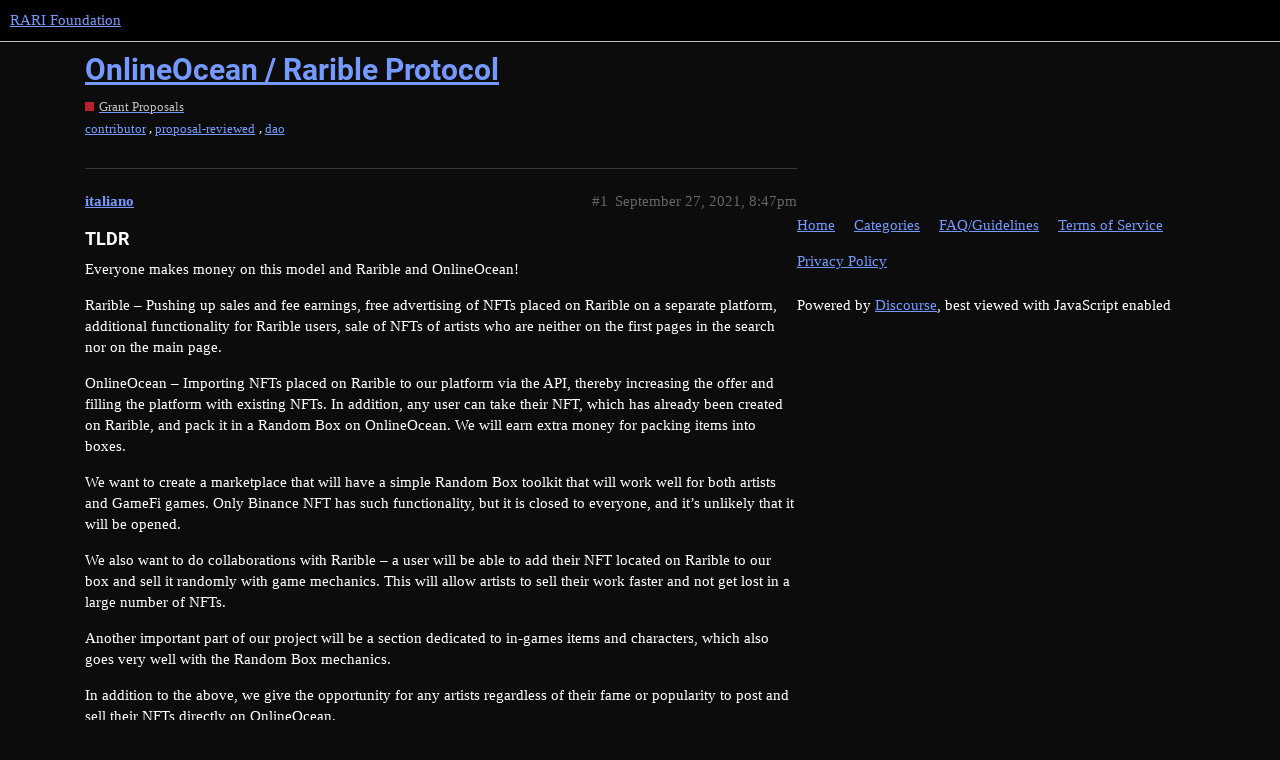

--- FILE ---
content_type: text/html; charset=utf-8
request_url: https://forum.rari.foundation/t/onlineocean-rarible-protocol/193
body_size: 5660
content:
<!DOCTYPE html>
<html lang="en">
  <head>
    <meta charset="utf-8">
    <title>OnlineOcean / Rarible Protocol - Grant Proposals - RARI Foundation</title>
    <meta name="description" content="TLDR
Everyone makes money on this model and Rarible and OnlineOcean! 
Rarible – Pushing up sales and fee earnings, free advertising of NFTs placed on Rarible on a separate platform, additional functionality for Rarible &amp;hellip;">
    <meta name="generator" content="Discourse 3.0.5 - https://github.com/discourse/discourse version 2e62d861396f9f1839c7021300df0f3fb4ffa022">
<link rel="icon" type="image/png" href="https://forum.rari.foundation/uploads/default/optimized/1X/c4fa30ed98c1e60f82ad7560d16df6306f9153c2_2_32x32.png">
<link rel="apple-touch-icon" type="image/png" href="https://forum.rari.foundation/uploads/default/optimized/1X/c4fa30ed98c1e60f82ad7560d16df6306f9153c2_2_180x180.png">
<meta name="theme-color" media="all" content="#000000">

<meta name="viewport" content="width=device-width, initial-scale=1.0, minimum-scale=1.0, user-scalable=yes, viewport-fit=cover">
<link rel="canonical" href="https://forum.rari.foundation/t/onlineocean-rarible-protocol/193" />

<link rel="search" type="application/opensearchdescription+xml" href="https://forum.rari.foundation/opensearch.xml" title="RARI Foundation Search">

    <link href="/stylesheets/color_definitions_wcag-dark_3_1_8631be6724470679bdff8ed22957c20b3d787888.css?__ws=forum.rari.foundation" media="all" rel="stylesheet" class="light-scheme"/>

  <link href="/stylesheets/desktop_2d269902491827587f70fcdab1b2533064474ae5.css?__ws=forum.rari.foundation" media="all" rel="stylesheet" data-target="desktop"  />



  <link href="/stylesheets/discourse-cakeday_2d269902491827587f70fcdab1b2533064474ae5.css?__ws=forum.rari.foundation" media="all" rel="stylesheet" data-target="discourse-cakeday"  />
  <link href="/stylesheets/discourse-chat-integration_2d269902491827587f70fcdab1b2533064474ae5.css?__ws=forum.rari.foundation" media="all" rel="stylesheet" data-target="discourse-chat-integration"  />
  <link href="/stylesheets/discourse-checklist_2d269902491827587f70fcdab1b2533064474ae5.css?__ws=forum.rari.foundation" media="all" rel="stylesheet" data-target="discourse-checklist"  />
  <link href="/stylesheets/discourse-details_2d269902491827587f70fcdab1b2533064474ae5.css?__ws=forum.rari.foundation" media="all" rel="stylesheet" data-target="discourse-details"  />
  <link href="/stylesheets/discourse-local-dates_2d269902491827587f70fcdab1b2533064474ae5.css?__ws=forum.rari.foundation" media="all" rel="stylesheet" data-target="discourse-local-dates"  />
  <link href="/stylesheets/discourse-narrative-bot_2d269902491827587f70fcdab1b2533064474ae5.css?__ws=forum.rari.foundation" media="all" rel="stylesheet" data-target="discourse-narrative-bot"  />
  <link href="/stylesheets/discourse-nationalflags_2d269902491827587f70fcdab1b2533064474ae5.css?__ws=forum.rari.foundation" media="all" rel="stylesheet" data-target="discourse-nationalflags"  />
  <link href="/stylesheets/discourse-presence_2d269902491827587f70fcdab1b2533064474ae5.css?__ws=forum.rari.foundation" media="all" rel="stylesheet" data-target="discourse-presence"  />
  <link href="/stylesheets/discourse-solved_2d269902491827587f70fcdab1b2533064474ae5.css?__ws=forum.rari.foundation" media="all" rel="stylesheet" data-target="discourse-solved"  />
  <link href="/stylesheets/lazy-yt_2d269902491827587f70fcdab1b2533064474ae5.css?__ws=forum.rari.foundation" media="all" rel="stylesheet" data-target="lazy-yt"  />
  <link href="/stylesheets/poll_2d269902491827587f70fcdab1b2533064474ae5.css?__ws=forum.rari.foundation" media="all" rel="stylesheet" data-target="poll"  />
  <link href="/stylesheets/poll_desktop_2d269902491827587f70fcdab1b2533064474ae5.css?__ws=forum.rari.foundation" media="all" rel="stylesheet" data-target="poll_desktop"  />

  <link href="/stylesheets/desktop_theme_1_b0d22a85e6b53070ed1aae14ff19dcbb88923a4e.css?__ws=forum.rari.foundation" media="all" rel="stylesheet" data-target="desktop_theme" data-theme-id="1" data-theme-name="default"/>

    
    <meta id="data-ga-universal-analytics" data-tracking-code="G-8YY7DCPJ3M" data-json="{&quot;cookieDomain&quot;:&quot;auto&quot;}" data-auto-link-domains="">

  <script async src="https://www.googletagmanager.com/gtag/js?id=G-8YY7DCPJ3M"></script>
  <link rel="preload" href="/assets/google-universal-analytics-v4-2bb8adb2b3d4e54eb20ba9da5e8d181e5703e17472fea680c822deedbf8d7675.js" as="script">
<script defer src="/assets/google-universal-analytics-v4-2bb8adb2b3d4e54eb20ba9da5e8d181e5703e17472fea680c822deedbf8d7675.js"></script>


        <link rel="alternate nofollow" type="application/rss+xml" title="RSS feed of &#39;OnlineOcean / Rarible Protocol&#39;" href="https://forum.rari.foundation/t/onlineocean-rarible-protocol/193.rss" />
    <meta property="og:site_name" content="RARI Foundation" />
<meta property="og:type" content="website" />
<meta name="twitter:card" content="summary_large_image" />
<meta name="twitter:image" content="https://forum.rari.foundation/uploads/default/original/1X/c4fa30ed98c1e60f82ad7560d16df6306f9153c2.png" />
<meta property="og:image" content="https://forum.rari.foundation/uploads/default/original/1X/c4fa30ed98c1e60f82ad7560d16df6306f9153c2.png" />
<meta property="og:url" content="https://forum.rari.foundation/t/onlineocean-rarible-protocol/193" />
<meta name="twitter:url" content="https://forum.rari.foundation/t/onlineocean-rarible-protocol/193" />
<meta property="og:title" content="OnlineOcean / Rarible Protocol" />
<meta name="twitter:title" content="OnlineOcean / Rarible Protocol" />
<meta property="og:description" content="TLDR Everyone makes money on this model and Rarible and OnlineOcean!  Rarible – Pushing up sales and fee earnings, free advertising of NFTs placed on Rarible on a separate platform, additional functionality for Rarible users, sale of NFTs of artists who are neither on the first pages in the search nor on the main page.  OnlineOcean – Importing NFTs placed on Rarible to our platform via the API, thereby increasing the offer and filling the platform with existing NFTs. In addition, any user can t..." />
<meta name="twitter:description" content="TLDR Everyone makes money on this model and Rarible and OnlineOcean!  Rarible – Pushing up sales and fee earnings, free advertising of NFTs placed on Rarible on a separate platform, additional functionality for Rarible users, sale of NFTs of artists who are neither on the first pages in the search nor on the main page.  OnlineOcean – Importing NFTs placed on Rarible to our platform via the API, thereby increasing the offer and filling the platform with existing NFTs. In addition, any user can t..." />
<meta name="twitter:label1" value="Reading time" />
<meta name="twitter:data1" value="2 mins 🕑" />
<meta name="twitter:label2" value="Likes" />
<meta name="twitter:data2" value="6 ❤" />
<meta property="article:published_time" content="2021-09-27T20:47:48+00:00" />
<meta property="og:ignore_canonical" content="true" />


    
  </head>
  <body class="crawler">
    
    <header>
  <a href="/">
    RARI Foundation
  </a>
</header>

    <div id="main-outlet" class="wrap" role="main">
        <div id="topic-title">
    <h1>
      <a href="/t/onlineocean-rarible-protocol/193">OnlineOcean / Rarible Protocol</a>
    </h1>

      <div class="topic-category" itemscope itemtype="http://schema.org/BreadcrumbList">
          <span itemprop="itemListElement" itemscope itemtype="http://schema.org/ListItem">
            <a href="https://forum.rari.foundation/c/grant-proposals/31" class="badge-wrapper bullet" itemprop="item">
              <span class='badge-category-bg' style='background-color: #BF1E2E'></span>
              <span class='badge-category clear-badge'>
                <span class='category-name' itemprop='name'>Grant Proposals</span>
              </span>
            </a>
            <meta itemprop="position" content="1" />
          </span>
      </div>

      <div class="topic-category">
        <div class='discourse-tags list-tags'>
            <a href='https://forum.rari.foundation/tag/contributor' class='discourse-tag' rel="tag">contributor</a>, 
            <a href='https://forum.rari.foundation/tag/proposal-reviewed' class='discourse-tag' rel="tag">proposal-reviewed</a>, 
            <a href='https://forum.rari.foundation/tag/dao' class='discourse-tag' rel="tag">dao</a>
        </div>
      </div>
  </div>

  


      <div id='post_1' itemscope itemtype='http://schema.org/DiscussionForumPosting' class='topic-body crawler-post'>
        <div class='crawler-post-meta'>
          <div itemprop='publisher' itemscope itemtype="http://schema.org/Organization">
            <meta itemprop='name' content='Rari Foundation'>
              <div itemprop='logo' itemscope itemtype="http://schema.org/ImageObject">
                <meta itemprop='url' content='https://forum.rari.foundation/uploads/default/original/1X/c4fa30ed98c1e60f82ad7560d16df6306f9153c2.png'>
              </div>
          </div>
          <span class="creator" itemprop="author" itemscope itemtype="http://schema.org/Person">
            <a itemprop="url" href='https://forum.rari.foundation/u/italiano'><span itemprop='name'>italiano</span></a>
            
          </span>

          <link itemprop="mainEntityOfPage" href="https://forum.rari.foundation/t/onlineocean-rarible-protocol/193">


          <span class="crawler-post-infos">
              <time itemprop='datePublished' datetime='2021-09-27T20:47:48Z' class='post-time'>
                September 27, 2021,  8:47pm
              </time>
              <meta itemprop='dateModified' content='2025-11-10T17:56:23Z'>
          <span itemprop='position'>#1</span>
          </span>
        </div>
        <div class='post' itemprop='articleBody'>
          <h3>
<a name="tldr-1" class="anchor" href="#tldr-1"></a>TLDR</h3>
<p>Everyone makes money on this model and Rarible and OnlineOcean!</p>
<p>Rarible – Pushing up sales and fee earnings, free advertising of NFTs placed on Rarible on a separate platform, additional functionality for Rarible users, sale of NFTs of artists who are neither on the first pages in the search nor on the main page.</p>
<p>OnlineOcean – Importing NFTs placed on Rarible to our platform via the API, thereby increasing the offer and filling the platform with existing NFTs. In addition, any user can take their NFT, which has already been created on Rarible, and pack it in a Random Box on OnlineOcean. We will earn extra money for packing items into boxes.</p>
<p>We want to create a marketplace that will have a simple Random Box toolkit that will work well for both artists and GameFi games. Only Binance NFT has such functionality, but it is closed to everyone, and it’s unlikely that it will be opened.</p>
<p>We also want to do collaborations with Rarible – a user will be able to add their NFT located on Rarible to our box and sell it randomly with game mechanics. This will allow artists to sell their work faster and not get lost in a large number of NFTs.</p>
<p>Another important part of our project will be a section dedicated to in-games items and characters, which also goes very well with the Random Box mechanics.</p>
<p>In addition to the above, we give the opportunity for any artists regardless of their fame or popularity to post and sell their NFTs directly on OnlineOcean.</p>
<h3>
<a name="problem-opportunity-2" class="anchor" href="#problem-opportunity-2"></a>Problem / Opportunity</h3>
<p>The problem of all marketplaces is that when a new user places their NFT such user appears at the very bottom of the marketplace, which many talented artists don’t like and leave such platforms. Thanks to our Random Box functionality, however, any artist can pack their works in a box and put them up for sale at a fixed price with game mechanics.</p>
<p>Both rare and common items are allowed. Competition among boxes will be less even purely mathematically because there will be many items in each box.</p>
<p>Rarible Protocol will get constant advertising of their NFTs on our platform – we will take existing NFTs via the API and place them on our platform. This will allow us to attract the first customers, while Rarible Protocol will be increasing sales on an ongoing basis. Users will also be able to pack their works placed on Rarible into boxes and place them on OnlineOcean. Rarible gets an increase in sales (fee earnings) and free advertising, while we get our fee for packing works in the box.</p>
<h3>
<a name="funding-milestones-and-payments-3" class="anchor" href="#funding-milestones-and-payments-3"></a>Funding Milestones and Payments</h3>
<p>User story is made – DONE</p>
<p><a href="https://www.dropbox.com/s/lgav5zu01coh3cl/User%20story_v0.1.docx?dl=0" class="onebox" target="_blank" rel="noopener nofollow ugc">https://www.dropbox.com/s/lgav5zu01coh3cl/User%20story_v0.1.docx?dl=0</a></p>
<p>Design is completed – DONE</p>
<p><a href="https://onlineocean.io/images/OnlineOcean%20-%20Presentations.pdf" class="onebox" target="_blank" rel="noopener nofollow ugc">https://onlineocean.io/images/OnlineOcean%20-%20Presentations.pdf</a></p>
<p>A Back-End Programmer is hired – DONE</p>
<p>A Front-End Programmer is hired – DONE</p>
<p>Team Lead – is part of the main team, no need to hire – DONE</p>
<p>Product Manager – is part of the team, no need to hire – DONE</p>
<p>We need one more Back-End Programmer – currently searching</p>
<p>We also need one Solidity Programmer – currently searching</p>
<p>We start making Front End – $7,000 (about 1-1.5 months)</p>
<p>We start making Back End – $25,000 (about 2.5 months)</p>
<p>QA testing – $5,000 (about 1 month)</p>
<p>Thus, we need $37,000 for this project – for a team of 7 (3 Back-End Programmers, 1 Front-End Programmer, 1 Team Lead, 1 Product Manager, 1 QA Manager)</p>
<p>Payment Stages</p>
<p>$7,000 – Front End<br>
$20,000 – Back End<br>
$10,000 – Back End and QA</p>
<p>Payments to be made to the following Ethereum address – 0x4bEC812e12EFD4d7A4eF94d2d67Fd62e6818781B</p>
<p>We consider ourselves independent contractors of the Rarible DAO and will report taxes accordingly. Forms W8-BEN and W9 will be filled out accordingly before funds get distributed to our team.</p>
<h3>
<a name="use-of-funds-4" class="anchor" href="#use-of-funds-4"></a>Use of funds</h3>
<p>The money will be used to hire 3 Back End Developers, 1 Front End Developer, 1 QA Manager, and payment for our Team Lead and Product Manager for 30 hours a week to manage the project.</p>
<h3>
<a name="business-model-5" class="anchor" href="#business-model-5"></a>Business Model</h3>
<p>We will work in the Rarible ecosystem, pull NFTs via the API to our platform, and use the Rarible API for all functionality on the <a href="http://OnlineOcean.io" rel="noopener nofollow ugc">OnlineOcean.io</a> website. We will also develop our own Random Box functionality and open our code in Open Source.</p>
<h3>
<a name="team-members-6" class="anchor" href="#team-members-6"></a>Team Members</h3>
<p>Team Lead – <a href="https://github.com/b0nn1e" class="inline-onebox" rel="noopener nofollow ugc">b0nn1e (Andrii Andrieiev) · GitHub</a></p>
<p>Front End Programmer – <a href="https://github.com/fedorovichpavel" class="inline-onebox" rel="noopener nofollow ugc">fedorovichpavel (Pavel Fedorovich) · GitHub</a></p>
<p>Back End Programmer – <a href="https://github.com/UstasFon" class="inline-onebox" rel="noopener nofollow ugc">UstasFon (Illia Kukharchyk) · GitHub</a></p>
<p>Back End Programmer – <a href="https://github.com/pizzaBY" class="inline-onebox" rel="noopener nofollow ugc">pizzaBY · GitHub</a></p>
<p>Back End Programmer – <a href="https://github.com/AminLexs" class="inline-onebox" rel="noopener nofollow ugc">AminLexs · GitHub</a></p>
<p>We have a well-coordinated team of great developers who are able to complete such a project.</p>
<p>Another important point is that we have been cooperating with some of the developers for several years now, and we are used to working together in a comfortable way.</p>
<p>Andrey will be the contact person for this project.</p>
<h3>
<a name="accountability-7" class="anchor" href="#accountability-7"></a>Accountability</h3>
<p>Our project will attend weekly community calls, and provide updates on our milestones as we make progress. In the event that we can’t fulfil our commitment, funds will be returned to Rarible DAO. We will also work with community members to ensure updates are distributed through the Rarible communication channels.</p>
<h3>
<a name="why-should-rarible-dao-fund-this-8" class="anchor" href="#why-should-rarible-dao-fund-this-8"></a>Why should Rarible DAO fund this?</h3>
<p>First of all, this means the development of the Rarible Protocol ecosystem – there will be a fully functional marketplace that will take NFTs by the API and place them on their own platform, plus there will be a unique Random Box functionality.</p>
<p>This allows everyone to earn money!</p>
<p>Rarible boosts their sales and advertises their NFTs for free with OnlineOcean.</p>
<p>OnlineOcean makes money by packing NFTs created on Rarible in Random Boxes.</p>
        </div>

        <meta itemprop='headline' content='OnlineOcean / Rarible Protocol'>
          <meta itemprop='keywords' content='contributor, proposal-reviewed, dao'>

        <div itemprop="interactionStatistic" itemscope itemtype="http://schema.org/InteractionCounter">
           <meta itemprop="interactionType" content="http://schema.org/LikeAction"/>
           <meta itemprop="userInteractionCount" content="2" />
           <span class='post-likes'>2 Likes</span>
         </div>

         <div itemprop="interactionStatistic" itemscope itemtype="http://schema.org/InteractionCounter">
            <meta itemprop="interactionType" content="http://schema.org/CommentAction"/>
            <meta itemprop="userInteractionCount" content="0" />
          </div>

      </div>
      <div id='post_2' itemscope itemtype='http://schema.org/DiscussionForumPosting' class='topic-body crawler-post'>
        <div class='crawler-post-meta'>
          <div itemprop='publisher' itemscope itemtype="http://schema.org/Organization">
            <meta itemprop='name' content='Rari Foundation'>
              <div itemprop='logo' itemscope itemtype="http://schema.org/ImageObject">
                <meta itemprop='url' content='https://forum.rari.foundation/uploads/default/original/1X/c4fa30ed98c1e60f82ad7560d16df6306f9153c2.png'>
              </div>
          </div>
          <span class="creator" itemprop="author" itemscope itemtype="http://schema.org/Person">
            <a itemprop="url" href='https://forum.rari.foundation/u/italiano'><span itemprop='name'>italiano</span></a>
            
          </span>

          <link itemprop="mainEntityOfPage" href="https://forum.rari.foundation/t/onlineocean-rarible-protocol/193">


          <span class="crawler-post-infos">
              <time itemprop='datePublished' datetime='2021-11-01T18:08:12Z' class='post-time'>
                November 1, 2021,  6:08pm
              </time>
              <meta itemprop='dateModified' content='2021-11-01T18:08:12Z'>
          <span itemprop='position'>#2</span>
          </span>
        </div>
        <div class='post' itemprop='articleBody'>
          <p>Information update</p>
<p>The design is completely finished, we also made 2 versions of the design theme and the user can switch the theme</p>
<p>Made on 90% front-end, you can already start backend</p>
<p>To complete the development, you need another 7000 $ and after the completion of all the work and when we do everything and show the finished project, you will need another 7000 $</p>
<p>The total amount for the entire development that will be needed is $ 14,000</p>
<p><a class="mention" href="/u/Rarible">@Rarible</a> design of the second version and a link to the progress of work will be sent to you in discord in private messages</p>
<p>Thank you, we are waiting for your decision, for any questions write to discord</p>
        </div>

        <meta itemprop='headline' content='OnlineOcean / Rarible Protocol'>

        <div itemprop="interactionStatistic" itemscope itemtype="http://schema.org/InteractionCounter">
           <meta itemprop="interactionType" content="http://schema.org/LikeAction"/>
           <meta itemprop="userInteractionCount" content="2" />
           <span class='post-likes'>2 Likes</span>
         </div>

         <div itemprop="interactionStatistic" itemscope itemtype="http://schema.org/InteractionCounter">
            <meta itemprop="interactionType" content="http://schema.org/CommentAction"/>
            <meta itemprop="userInteractionCount" content="0" />
          </div>

      </div>
      <div id='post_3' itemscope itemtype='http://schema.org/DiscussionForumPosting' class='topic-body crawler-post'>
        <div class='crawler-post-meta'>
          <div itemprop='publisher' itemscope itemtype="http://schema.org/Organization">
            <meta itemprop='name' content='Rari Foundation'>
              <div itemprop='logo' itemscope itemtype="http://schema.org/ImageObject">
                <meta itemprop='url' content='https://forum.rari.foundation/uploads/default/original/1X/c4fa30ed98c1e60f82ad7560d16df6306f9153c2.png'>
              </div>
          </div>
          <span class="creator" itemprop="author" itemscope itemtype="http://schema.org/Person">
            <a itemprop="url" href='https://forum.rari.foundation/u/sarmad_greydient'><span itemprop='name'>sarmad_greydient</span></a>
            
          </span>

          <link itemprop="mainEntityOfPage" href="https://forum.rari.foundation/t/onlineocean-rarible-protocol/193">


          <span class="crawler-post-infos">
              <time itemprop='datePublished' datetime='2021-11-26T16:24:32Z' class='post-time'>
                November 26, 2021,  4:24pm
              </time>
              <meta itemprop='dateModified' content='2021-11-26T16:24:32Z'>
          <span itemprop='position'>#3</span>
          </span>
        </div>
        <div class='post' itemprop='articleBody'>
          <p>Hi <a class="mention" href="/u/italiano">@italiano</a>,</p>
<p>Your proposal is up for a snapshot vote: <a href="https://snapshot.org/#/daogrants.eth/proposal/0xb20aa2d05457c07a54c4b5ffb618e7b9794a73caf301ae63c6e07bef4746a3b7" class="inline-onebox">Snapshot</a></p>
        </div>

        <meta itemprop='headline' content='OnlineOcean / Rarible Protocol'>

        <div itemprop="interactionStatistic" itemscope itemtype="http://schema.org/InteractionCounter">
           <meta itemprop="interactionType" content="http://schema.org/LikeAction"/>
           <meta itemprop="userInteractionCount" content="1" />
           <span class='post-likes'>1 Like</span>
         </div>

         <div itemprop="interactionStatistic" itemscope itemtype="http://schema.org/InteractionCounter">
            <meta itemprop="interactionType" content="http://schema.org/CommentAction"/>
            <meta itemprop="userInteractionCount" content="1" />
          </div>

      </div>
      <div id='post_4' itemscope itemtype='http://schema.org/DiscussionForumPosting' class='topic-body crawler-post'>
        <div class='crawler-post-meta'>
          <div itemprop='publisher' itemscope itemtype="http://schema.org/Organization">
            <meta itemprop='name' content='Rari Foundation'>
              <div itemprop='logo' itemscope itemtype="http://schema.org/ImageObject">
                <meta itemprop='url' content='https://forum.rari.foundation/uploads/default/original/1X/c4fa30ed98c1e60f82ad7560d16df6306f9153c2.png'>
              </div>
          </div>
          <span class="creator" itemprop="author" itemscope itemtype="http://schema.org/Person">
            <a itemprop="url" href='https://forum.rari.foundation/u/italiano'><span itemprop='name'>italiano</span></a>
            
          </span>

          <link itemprop="mainEntityOfPage" href="https://forum.rari.foundation/t/onlineocean-rarible-protocol/193">


          <span class="crawler-post-infos">
              <time itemprop='datePublished' datetime='2021-11-26T16:53:50Z' class='post-time'>
                November 26, 2021,  4:53pm
              </time>
              <meta itemprop='dateModified' content='2021-11-26T16:53:50Z'>
          <span itemprop='position'>#4</span>
          </span>
        </div>
        <div class='post' itemprop='articleBody'>
          <p>Hi <a class="mention" href="/u/sarmad_greydient">@sarmad_greydient</a> thanks, we will follow the vote.</p>
        </div>

        <meta itemprop='headline' content='OnlineOcean / Rarible Protocol'>

        <div itemprop="interactionStatistic" itemscope itemtype="http://schema.org/InteractionCounter">
           <meta itemprop="interactionType" content="http://schema.org/LikeAction"/>
           <meta itemprop="userInteractionCount" content="1" />
           <span class='post-likes'>1 Like</span>
         </div>

         <div itemprop="interactionStatistic" itemscope itemtype="http://schema.org/InteractionCounter">
            <meta itemprop="interactionType" content="http://schema.org/CommentAction"/>
            <meta itemprop="userInteractionCount" content="0" />
          </div>

      </div>
      <div id='post_5' itemscope itemtype='http://schema.org/DiscussionForumPosting' class='topic-body crawler-post'>
        <div class='crawler-post-meta'>
          <div itemprop='publisher' itemscope itemtype="http://schema.org/Organization">
            <meta itemprop='name' content='Rari Foundation'>
              <div itemprop='logo' itemscope itemtype="http://schema.org/ImageObject">
                <meta itemprop='url' content='https://forum.rari.foundation/uploads/default/original/1X/c4fa30ed98c1e60f82ad7560d16df6306f9153c2.png'>
              </div>
          </div>
          <span class="creator" itemprop="author" itemscope itemtype="http://schema.org/Person">
            <a itemprop="url" href='https://forum.rari.foundation/u/sarmad_greydient'><span itemprop='name'>sarmad_greydient</span></a>
            
          </span>

          <link itemprop="mainEntityOfPage" href="https://forum.rari.foundation/t/onlineocean-rarible-protocol/193">


          <span class="crawler-post-infos">
              <time itemprop='datePublished' datetime='2021-12-03T23:45:26Z' class='post-time'>
                December 3, 2021, 11:45pm
              </time>
              <meta itemprop='dateModified' content='2021-12-03T23:45:26Z'>
          <span itemprop='position'>#5</span>
          </span>
        </div>
        <div class='post' itemprop='articleBody'>
          <p>Hi <a class="mention" href="/u/italiano">@italiano</a>,</p>
<p>Unfortunately, your proposal did not pass the snapshot vote.</p>
<p>We wish you best of luck on your project and hope you find a means to complete it.</p>
<p>Thank you for applying,<br>
grey</p>
        </div>

        <meta itemprop='headline' content='OnlineOcean / Rarible Protocol'>

        <div itemprop="interactionStatistic" itemscope itemtype="http://schema.org/InteractionCounter">
           <meta itemprop="interactionType" content="http://schema.org/LikeAction"/>
           <meta itemprop="userInteractionCount" content="0" />
           <span class='post-likes'></span>
         </div>

         <div itemprop="interactionStatistic" itemscope itemtype="http://schema.org/InteractionCounter">
            <meta itemprop="interactionType" content="http://schema.org/CommentAction"/>
            <meta itemprop="userInteractionCount" content="0" />
          </div>

      </div>






    </div>
    <footer class="container wrap">
  <nav class='crawler-nav'>
    <ul>
      <li itemscope itemtype='http://schema.org/SiteNavigationElement'>
        <span itemprop='name'>
          <a href='/' itemprop="url">Home </a>
        </span>
      </li>
      <li itemscope itemtype='http://schema.org/SiteNavigationElement'>
        <span itemprop='name'>
          <a href='/categories' itemprop="url">Categories </a>
        </span>
      </li>
      <li itemscope itemtype='http://schema.org/SiteNavigationElement'>
        <span itemprop='name'>
          <a href='/guidelines' itemprop="url">FAQ/Guidelines </a>
        </span>
      </li>
      <li itemscope itemtype='http://schema.org/SiteNavigationElement'>
        <span itemprop='name'>
          <a href='/tos' itemprop="url">Terms of Service </a>
        </span>
      </li>
      <li itemscope itemtype='http://schema.org/SiteNavigationElement'>
        <span itemprop='name'>
          <a href='/privacy' itemprop="url">Privacy Policy </a>
        </span>
      </li>
    </ul>
  </nav>
  <p class='powered-by-link'>Powered by <a href="https://www.discourse.org">Discourse</a>, best viewed with JavaScript enabled</p>
</footer>

    
    
  </body>
  
</html>


--- FILE ---
content_type: text/css
request_url: https://forum.rari.foundation/stylesheets/color_definitions_wcag-dark_3_1_8631be6724470679bdff8ed22957c20b3d787888.css?__ws=forum.rari.foundation
body_size: 2040
content:
:root{--scheme-type: dark;--primary: #fff;--secondary: #0c0c0c;--tertiary: #759AFF;--quaternary: #759AFF;--header_background: #000;--header_primary: #fff;--highlight: #3369FF;--danger: #b12;--success: #3d854d;--love: #9D256B;--always-black-rgb: 0, 0, 0;--primary-rgb: 255,255,255;--primary-low-rgb: 56.1,56.1,56.1;--primary-very-low-rgb: 45.9,45.9,45.9;--secondary-rgb: 12,12,12;--header_background-rgb: 0,0,0;--tertiary-rgb: 117,154,255;--primary-very-low: #2e2e2e;--primary-low: #383838;--primary-low-mid: #888;--primary-medium: #999;--primary-high: #bfbfbf;--primary-very-high: #e6e6e6;--primary-50: #2e2e2e;--primary-100: #333;--primary-200: #383838;--primary-300: #666;--primary-400: #8c8c8c;--primary-500: #999;--primary-600: #a6a6a6;--primary-700: #b3b3b3;--primary-800: #bfbfbf;--primary-900: #e6e6e6;--header_primary-low: #515151;--header_primary-low-mid: #979797;--header_primary-medium: #bdbdbd;--header_primary-high: #d5d5d5;--header_primary-very-high: #f2f2f2;--secondary-low: #b6b6b6;--secondary-medium: #868686;--secondary-high: #555;--secondary-very-high: #1d1d1d;--tertiary-very-low: #00195d;--tertiary-low: #002382;--tertiary-medium: #0037cd;--tertiary-high: #1856ff;--tertiary-hover: #91aeff;--tertiary-50: #00195d;--tertiary-100: #001c68;--tertiary-200: #001f73;--tertiary-300: #002382;--tertiary-400: #002a9c;--tertiary-500: #0030b3;--tertiary-600: #0037cd;--tertiary-700: #003ee7;--tertiary-800: #0246ff;--tertiary-900: #1856ff;--quaternary-low: #001e70;--highlight-low: #00103d;--highlight-medium: #00248a;--highlight-high: #1453ff;--danger-low: #43060c;--danger-low-mid: rgba(75,7,14,0.7);--danger-medium: #7a0b16;--danger-hover: #960e1b;--success-low: #18351f;--success-medium: #25502e;--success-hover: #316a3e;--love-low: #3f0f2b;--wiki: green;--blend-primary-secondary-5: #3a3a3a;--primary-med-or-secondary-med: #868686;--primary-med-or-secondary-high: #555;--primary-high-or-secondary-low: #b6b6b6;--primary-low-mid-or-secondary-high: #555;--primary-low-mid-or-secondary-low: #b6b6b6;--primary-or-primary-low-mid: #888;--highlight-low-or-medium: #00248a;--tertiary-or-tertiary-low: #002382;--tertiary-low-or-tertiary-high: #1856ff;--tertiary-med-or-tertiary: #759AFF;--secondary-or-primary: #fff;--tertiary-or-white: #fff;--facebook-or-white: #fff;--twitter-or-white: #fff;--hljs-comment: #bba;--hljs-number: #aff;--hljs-string: #f99;--hljs-literal: #9ae;--hljs-tag: #99f;--hljs-attribute: #0ee;--hljs-symbol: #fbe;--hljs-bg: #333;--hljs-builtin-name: #91aeff;--google: #fff;--google-hover: #f2f2f2;--instagram: #e1306c;--instagram-hover: #ac194b;--facebook: #1877f2;--facebook-hover: #0a54b3;--cas: #70ba61;--twitter: #1da1f2;--twitter-hover: #0c85d0;--github: #100e0f;--github-hover: #463e42;--discord: #7289da;--discord-hover: #4a67cf;--gold: #e7c300;--silver: silver;--bronze: #cd7f32}:root{--chat-skeleton-animation-rgb: 45.9,45.9,45.9}::placeholder{color:var(--primary-medium);opacity:1}html.discourse-no-touch .btn-default:not(.btn-flat).btn-default .d-icon,html.discourse-no-touch .btn-icon:not(.btn-flat).btn-default .d-icon{color:var(--primary-medium)}html.discourse-no-touch .btn-default:not(.btn-flat):hover .d-icon,html.discourse-no-touch .btn-default:not(.btn-flat).btn-hover .d-icon,html.discourse-no-touch .btn-icon:not(.btn-flat):hover .d-icon,html.discourse-no-touch .btn-icon:not(.btn-flat).btn-hover .d-icon{color:var(--secondary)}html.discourse-no-touch .btn-primary .d-icon{color:var(--secondary)}html.discourse-no-touch .btn-icon.ok .d-icon,html.discourse-no-touch .btn-icon.cancel .d-icon,html.discourse-no-touch .btn-danger .d-icon{color:var(--secondary)}html.discourse-no-touch .btn-flat.delete.d-hover{background:var(--danger)}html.discourse-no-touch .menu-links-header .btn-icon:hover .d-icon{color:var(--primary)}html .nav-pills>li>a:not(.active):hover{background:var(--tertiary-low);color:var(--primary)}html #reply-control .reply-to .reply-details .d-icon{opacity:1;color:var(--primary-low-mid)}html .d-editor-button-bar .btn-icon.btn-default .d-icon{color:var(--primary-low-mid)}.discourse-no-touch html .d-editor-button-bar .btn-icon.btn-default .d-icon:hover{color:var(--secondary)}html .menu-panel li a.widget-link:hover,html .menu-panel li a.widget-link:focus,html .menu-panel li.heading a.widget-link:hover,html .menu-panel li.heading a.widget-link:focus{color:var(--primary);background-color:var(--highlight-medium)}html .menu-panel li a.widget-link:hover .d-icon,html .menu-panel li a.widget-link:focus .d-icon,html .menu-panel li.heading a.widget-link:hover .d-icon,html .menu-panel li.heading a.widget-link:focus .d-icon{color:var(--primary)}html div.menu-links-header button:hover,html div.menu-links-header button:focus{background:var(--tertiary-high)}html .menu-panel .panel-body-bottom .btn:hover .d-icon{color:var(--primary)}html .d-header-icons .d-icon{color:var(--primary-low-mid)}html .d-header-icons .icon:hover .d-icon,html .d-header-icons .icon:focus .d-icon{color:var(--primary-high)}html .d-header-icons .unread-notifications{background:var(--tertiary)}html .extra-info-wrapper{--header_primary-high: var(--header_primary)}html table th{color:var(--primary-high)}html .heatmap-high,html .heatmap-high a,html .heatmap-med,html .heatmap-med a,html .heatmap-low,html .heatmap-low a{color:var(--primary-medium) !important}html .badge-notification{background:var(--primary-medium)}html .badge-notification.unread-posts{background:var(--tertiary)}html .select-kit.dropdown-select-box.period-chooser .period-chooser-header h2.selected-name .top-date-string,html .select-kit.dropdown-select-box.period-chooser .period-chooser-row .top-date-string{color:var(--primary-high)}html .discourse-no-touch .topic-body .actions .fade-out{opacity:1}html .topic-body .reply-to-tab{color:var(--primary-medium)}html .topic-body .reply-to-tab .d-icon{color:var(--primary-low-mid)}html .timeline-container .topic-timeline .timeline-scrollarea{border-color:var(--primary-low-mid)}html .timeline-container .topic-timeline .timeline-handle{background:var(--primary-low-mid)}html .topic-map h4{color:var(--primary)}html .quote-controls,html .quote-controls .d-icon{color:var(--primary-medium)}html blockquote a,html blockquote a:visited{color:var(--tertiary)}html .meta .d-icon+.filename,html .meta .informations{color:var(--secondary)}html #topic-footer-buttons .bookmark.bookmarked:hover .d-icon-bookmark{color:var(--secondary)}html .gap{color:var(--primary-medium)}html .badge-notification.clicks{color:var(--primary-high)}html .topic-map{background:transparent}html .topic-admin-menu-button-container .btn .d-icon,html .timeline-controls .btn .d-icon{color:var(--primary-medium)}html nav.post-controls .actions button.create,html nav.post-controls .actions button.create .d-icon{color:var(--primary-high-or-secondary-low)}html nav.post-controls .actions button.d-hover,html nav.post-controls .actions button:focus,html nav.post-controls .actions button:active{background:var(--primary-medium);color:var(--secondary)}html nav.post-controls .actions button.d-hover .d-icon,html nav.post-controls .actions button:focus .d-icon,html nav.post-controls .actions button:active .d-icon{color:var(--secondary)}html nav.post-controls .actions button.delete.d-hover,html nav.post-controls .actions button.delete:hover,html nav.post-controls .actions button.delete:focus{background:var(--danger);color:var(--secondary)}html nav.post-controls .actions button.delete.d-hover .d-icon,html nav.post-controls .actions button.delete:hover .d-icon,html nav.post-controls .actions button.delete:focus .d-icon{color:var(--secondary)}html nav.post-controls .actions button.bookmark.bookmarked .d-icon{color:var(--tertiary)}html nav.post-controls .actions button.bookmark.bookmarked.d-hover .d-icon{color:var(--tertiary-medium)}html nav.post-controls .actions .double-button .button-count{color:var(--primary-medium)}html nav.post-controls .actions .double-button:hover button,html nav.post-controls .actions .double-button:hover .d-icon,html nav.post-controls .actions .double-button:hover button.has-like .d-icon{color:var(--love)}html nav.post-controls .show-replies{color:var(--primary-medium)}html nav.post-controls .show-replies:hover,html nav.post-controls .show-replies:focus{color:var(--secondary);background:var(--primary-medium)}html nav.post-controls .show-replies:hover .d-icon,html nav.post-controls .show-replies:focus .d-icon{color:var(--secondary)}html .list-cell,html .table-heading,html .category-list td,html .category-list th{color:var(--primary-medium)}html .admin-controls .nav-pills>li>a:not(.active):hover{background:var(--primary-medium);color:var(--secondary)}html .cooked mark,html .d-editor-preview mark{background-color:yellow}@font-face{font-family:Roboto;src:url("https://forum.rari.foundation/fonts/Roboto-Regular.ttf?v=0.0.9") format("truetype");font-weight:400}@font-face{font-family:Roboto;src:url("https://forum.rari.foundation/fonts/Roboto-Bold.ttf?v=0.0.9") format("truetype");font-weight:700}:root{--font-family: Roboto, Arial, sans-serif}@font-face{font-family:Roboto;src:url("https://forum.rari.foundation/fonts/Roboto-Regular.ttf?v=0.0.9") format("truetype");font-weight:400}@font-face{font-family:Roboto;src:url("https://forum.rari.foundation/fonts/Roboto-Bold.ttf?v=0.0.9") format("truetype");font-weight:700}:root{--heading-font-family: Roboto, Arial, sans-serif}

/*# sourceMappingURL=color_definitions_wcag-dark_3_1_8631be6724470679bdff8ed22957c20b3d787888.css.map?__ws=forum.rari.foundation */


--- FILE ---
content_type: text/css
request_url: https://forum.rari.foundation/stylesheets/discourse-narrative-bot_2d269902491827587f70fcdab1b2533064474ae5.css?__ws=forum.rari.foundation
body_size: -55
content:
article[data-user-id="-2"] div.cooked iframe{border:0}

/*# sourceMappingURL=discourse-narrative-bot_2d269902491827587f70fcdab1b2533064474ae5.css.map?__ws=forum.rari.foundation */


--- FILE ---
content_type: text/css
request_url: https://forum.rari.foundation/stylesheets/discourse-nationalflags_2d269902491827587f70fcdab1b2533064474ae5.css?__ws=forum.rari.foundation
body_size: -29
content:
.nationalflag-post{order:1;height:100%;width:24px;vertical-align:top}.nationalflag-usersummary{width:32px}

/*# sourceMappingURL=discourse-nationalflags_2d269902491827587f70fcdab1b2533064474ae5.css.map?__ws=forum.rari.foundation */


--- FILE ---
content_type: text/css
request_url: https://forum.rari.foundation/stylesheets/desktop_theme_1_b0d22a85e6b53070ed1aae14ff19dcbb88923a4e.css?__ws=forum.rari.foundation
body_size: -99
content:

/*# sourceMappingURL=desktop_theme_1_b0d22a85e6b53070ed1aae14ff19dcbb88923a4e.css.map?__ws=forum.rari.foundation */
